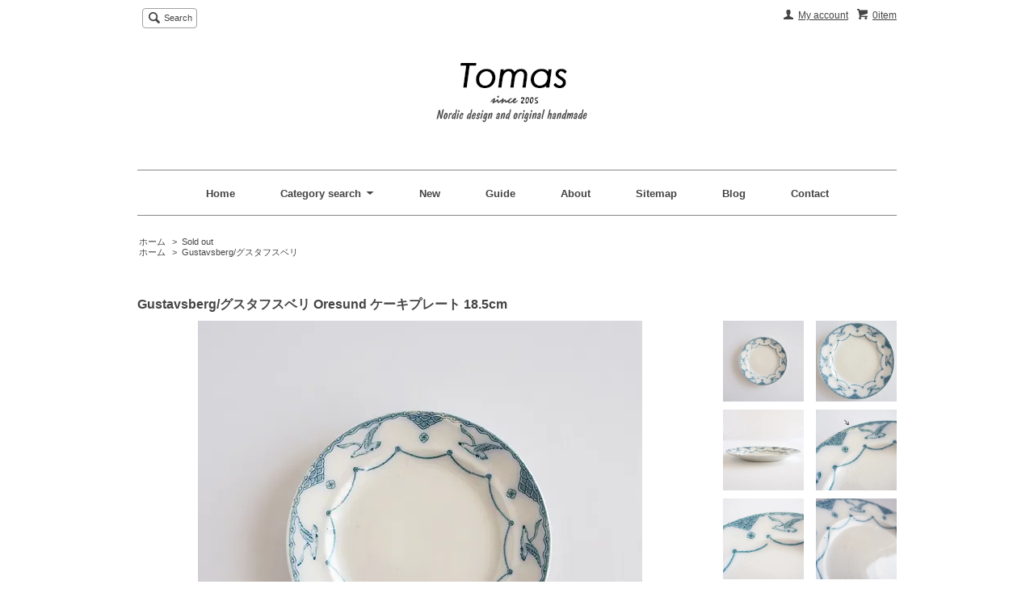

--- FILE ---
content_type: text/html; charset=EUC-JP
request_url: https://tomas-web.com/?pid=173382690
body_size: 8542
content:
<!DOCTYPE html PUBLIC "-//W3C//DTD XHTML 1.0 Transitional//EN" "http://www.w3.org/TR/xhtml1/DTD/xhtml1-transitional.dtd">
<html xmlns:og="http://ogp.me/ns#" xmlns:fb="http://www.facebook.com/2008/fbml" xmlns:mixi="http://mixi-platform.com/ns#" xmlns="http://www.w3.org/1999/xhtml" xml:lang="ja" lang="ja" dir="ltr">
<head>
<meta http-equiv="content-type" content="text/html; charset=euc-jp" />
<meta http-equiv="X-UA-Compatible" content="IE=edge,chrome=1" />
<title>Gustavsberg/グスタフスベリ Oresund ケーキプレート 18.5cm　- 北欧雑貨・北欧食器とハンドメイドのお店 【Tomas】</title>
<meta name="Keywords" content="北欧,陶器,食器,雑貨,生活,テーブルウエア,アンティーク,ヴィンテージ,ビンテージ,Gustavsberg,グスタフスベリ,Oresund,オレスンド,プレート,ブルー,かもめ,18cm,通販" />
<meta name="Description" content="Gustavsberg、Oresund（オレスンド）シリーズの18.5cmケーキプレートです。1913から1941年の100年程前に製造されたシリーズですが、古さを感じさせない透明感のあるプレートです。スウェーデンとデンマークの間にあるオレスンド海峡にちなんだデザインで、プレートの縁に沿ってチェーン模様の波の上をかもめが優雅に飛んでいる姿がシックなブルーで描かれた爽やかで可愛らしいプレートです。" />
<meta name="Author" content="" />
<meta name="Copyright" content="Copyright 2005-2019 Tomas." />
<meta http-equiv="content-style-type" content="text/css" />
<meta http-equiv="content-script-type" content="text/javascript" />
<link rel="stylesheet" href="https://img07.shop-pro.jp/PA01342/600/css/7/index.css?cmsp_timestamp=20230321211919" type="text/css" />
<link rel="stylesheet" href="https://img07.shop-pro.jp/PA01342/600/css/7/product.css?cmsp_timestamp=20230321211919" type="text/css" />

<link rel="alternate" type="application/rss+xml" title="rss" href="https://tomas-web.com/?mode=rss" />
<script type="text/javascript" src="//ajax.googleapis.com/ajax/libs/jquery/1.7.2/jquery.min.js" ></script>
<meta property="og:title" content="Gustavsberg/グスタフスベリ Oresund ケーキプレート 18.5cm　- 北欧雑貨・北欧食器とハンドメイドのお店 【Tomas】" />
<meta property="og:description" content="Gustavsberg、Oresund（オレスンド）シリーズの18.5cmケーキプレートです。1913から1941年の100年程前に製造されたシリーズですが、古さを感じさせない透明感のあるプレートです。スウェーデンとデンマークの間にあるオレスンド海峡にちなんだデザインで、プレートの縁に沿ってチェーン模様の波の上をかもめが優雅に飛んでいる姿がシックなブルーで描かれた爽やかで可愛らしいプレートです。" />
<meta property="og:url" content="https://tomas-web.com?pid=173382690" />
<meta property="og:site_name" content="北欧雑貨・北欧食器とハンドメイドのお店 【Tomas】" />
<meta property="og:image" content="https://img07.shop-pro.jp/PA01342/600/product/173382690.jpg?cmsp_timestamp=20230303174707"/>
<script>
  var Colorme = {"page":"product","shop":{"account_id":"PA01342600","title":"\u5317\u6b27\u96d1\u8ca8\u30fb\u5317\u6b27\u98df\u5668\u3068\u30cf\u30f3\u30c9\u30e1\u30a4\u30c9\u306e\u304a\u5e97 \u3010Tomas\u3011"},"basket":{"total_price":0,"items":[]},"customer":{"id":null},"inventory_control":"product","product":{"shop_uid":"PA01342600","id":173382690,"name":"Gustavsberg\/\u30b0\u30b9\u30bf\u30d5\u30b9\u30d9\u30ea Oresund \u30b1\u30fc\u30ad\u30d7\u30ec\u30fc\u30c8 18.5cm","model_number":"JB0106A","stock_num":0,"sales_price":999999,"sales_price_including_tax":999999,"variants":[],"category":{"id_big":2073345,"id_small":0},"groups":[{"id":1308107}],"members_price":999999,"members_price_including_tax":999999}};

  (function() {
    function insertScriptTags() {
      var scriptTagDetails = [];
      var entry = document.getElementsByTagName('script')[0];

      scriptTagDetails.forEach(function(tagDetail) {
        var script = document.createElement('script');

        script.type = 'text/javascript';
        script.src = tagDetail.src;
        script.async = true;

        if( tagDetail.integrity ) {
          script.integrity = tagDetail.integrity;
          script.setAttribute('crossorigin', 'anonymous');
        }

        entry.parentNode.insertBefore(script, entry);
      })
    }

    window.addEventListener('load', insertScriptTags, false);
  })();
</script>
</head>
<body>
<meta name="colorme-acc-payload" content="?st=1&pt=10029&ut=173382690&at=PA01342600&v=20260121192417&re=&cn=0b6dc1f06a6457ed783b5ba22bad54da" width="1" height="1" alt="" /><script>!function(){"use strict";Array.prototype.slice.call(document.getElementsByTagName("script")).filter((function(t){return t.src&&t.src.match(new RegExp("dist/acc-track.js$"))})).forEach((function(t){return document.body.removeChild(t)})),function t(c){var r=arguments.length>1&&void 0!==arguments[1]?arguments[1]:0;if(!(r>=c.length)){var e=document.createElement("script");e.onerror=function(){return t(c,r+1)},e.src="https://"+c[r]+"/dist/acc-track.js?rev=3",document.body.appendChild(e)}}(["acclog001.shop-pro.jp","acclog002.shop-pro.jp"])}();</script><script src="https://img.shop-pro.jp/tmpl_js/65/fluid1.js"></script>
<script src="https://img.shop-pro.jp/tmpl_js/65/jquery.tile.js"></script>
<script src="https://img.shop-pro.jp/tmpl_js/65/jquery.masonry.min.js"></script>
<script src="https://img.shop-pro.jp/tmpl_js/65/smoothscroll.js"></script>

<!--[if lt IE 9]>
<script type="text/javascript">
  $(function (){
    $('.layout_wrapper').addClass('ie_wrapper');
  });
</script>
<![endif]-->
<!--[if lt IE 8]>
<script type="text/javascript">
  $(function (){
    $('.icon').each(function () {
      $(this).addClass('ie');
      var classNames = $(this).attr('class').split(' ');
      var spanClassName;
      for (var i = 0; i < classNames.length; i++) {
        if (classNames[i].indexOf('icon_') >= 0 && classNames[i] != 'icon' ) {
          spanClassName = classNames[i];
          break;
        }
      }
      $(this).prepend('<span class="ie_icon ie_'+ spanClassName +'"></span>')
    });
  });
</script>
<![endif]-->
<div id="bg" class="w_M_size w_L_size w_LL_size">
  <div class="layout_wrapper">
    
    <div id="header" class="layout_header">
      <div class="header_headline_nav clearfix">
        <div class="globalnav_btn header_btn dropdown_nav">
        </div>
        <ul class="sp_header_global_nav">
          <li><a href="https://tomas-web.com/cart/proxy/basket?shop_id=PA01342600&shop_domain=tomas-web.com">カートを見る</a></li>
                    <li><a href="https://tomas-web.com/?mode=myaccount">マイアカウント</a></li>
          <li><a href="https://tomas-web.com/?mode=sk">ショップについて</a></li>
                    <li><a href="https://tomas-web.shop-pro.jp/customer/inquiries/new">お問い合わせ</a></li>
        </ul>
        <div class="viewcart_btn header_btn sp_hidden">
                              <a href="https://tomas-web.com/cart/proxy/basket?shop_id=PA01342600&shop_domain=tomas-web.com" class="icon icon_viewcart">
            <span>0item</span>
          </a>
        </div>
        <ul class="header_member_nav sp_hidden">
                    <li class="member_myaccount_btn header_btn">
            <a href="https://tomas-web.com/?mode=myaccount" class="icon icon_myaccount">
              My account
            </a>
          </li>
        </ul>
        <div class="prd_search_block">
          <div class="icon icon_search prd_search_form_btn header_btn">
            <span class="header_btn_txt">Search</span>
          </div>
          <form action="https://tomas-web.com/" method="GET" class="prd_search_from">
            <input type="hidden" name="mode" value="srh" />
            <div class="clearfix">
              <input type="text" name="keyword" class="prd_search_keyword" />
              <input type="submit" class="prd_search_btn" value="検索" />
            </div>
            <div class="prd_search_optioncategory">カテゴリーで絞り込む</div>
            <select class="prd_search_select" name="cid">
              <option value="">カテゴリーを選択</option>
              <option value="2066186,0">Tableware / 食器</option><option value="2083968,0">Glassware / ガラス</option><option value="2066347,0">Kitchen / キッチン</option><option value="2066350,0">Interior / インテリア</option><option value="2066348,0">Textile / テキスタイル</option><option value="2066349,0">Handcraft / 手工芸品</option><option value="2066351,0">Stationery / 本・文具</option><option value="2066356,0">Other / その他生活雑貨</option><option value="2066354,0">Original / ハンドメイド</option><option value="2073345,0">Sold out</option>            </select>
          </form>
        </div>
                      </div>
      <div class="shop_name">
        <p><a href="https://tomas-web.com/"><img src="https://img07.shop-pro.jp/PA01342/600/PA01342600.gif?cmsp_timestamp=20260106203024" alt="北欧雑貨・北欧食器とハンドメイドのお店 【Tomas】" /></a></p>
              </div>
      <div class="header_global_nav sp_hidden">
        <ul class="header_nav_lst clearfix">
          <li class="header_nav_menu"><a href="https://tomas-web.com/">Home</a></li>
          <li class="header_nav_menu header_nav_menu_category">
            <span>Category search<img src="https://img.shop-pro.jp/tmpl_img/65/header_category_pulldown.png" /></span>
            <ul class="header_category_lst">
                              <li>
                  <a href="https://tomas-web.com/?mode=cate&cbid=2066186&csid=0">Tableware / 食器</a>
                </li>
                              <li>
                  <a href="https://tomas-web.com/?mode=cate&cbid=2083968&csid=0">Glassware / ガラス</a>
                </li>
                              <li>
                  <a href="https://tomas-web.com/?mode=cate&cbid=2066347&csid=0">Kitchen / キッチン</a>
                </li>
                              <li>
                  <a href="https://tomas-web.com/?mode=cate&cbid=2066350&csid=0">Interior / インテリア</a>
                </li>
                              <li>
                  <a href="https://tomas-web.com/?mode=cate&cbid=2066348&csid=0">Textile / テキスタイル</a>
                </li>
                              <li>
                  <a href="https://tomas-web.com/?mode=cate&cbid=2066349&csid=0">Handcraft / 手工芸品</a>
                </li>
                              <li>
                  <a href="https://tomas-web.com/?mode=cate&cbid=2066351&csid=0">Stationery / 本・文具</a>
                </li>
                              <li>
                  <a href="https://tomas-web.com/?mode=cate&cbid=2066356&csid=0">Other / その他生活雑貨</a>
                </li>
                              <li>
                  <a href="https://tomas-web.com/?mode=cate&cbid=2066354&csid=0">Original / ハンドメイド</a>
                </li>
                              <li>
                  <a href="https://tomas-web.com/?mode=cate&cbid=2073345&csid=0">Sold out</a>
                </li>
                                            <li>
                  <a href="https://tomas-web.com/?mode=grp&gid=1308095">ARABIA/アラビア</a>
                </li>
                              <li>
                  <a href="https://tomas-web.com/?mode=grp&gid=1308107">Gustavsberg/グスタフスベリ</a>
                </li>
                              <li>
                  <a href="https://tomas-web.com/?mode=grp&gid=1308109">Rorstrand/ロールストランド</a>
                </li>
                              <li>
                  <a href="https://tomas-web.com/?mode=grp&gid=1308249">Upsala Ekeby|Gefle/ウプサラエケビィ|ゲフレ</a>
                </li>
                              <li>
                  <a href="https://tomas-web.com/?mode=grp&gid=1308251">iittala|Nuutajarvi/イッタラ|ヌータヤルヴィ</a>
                </li>
                              <li>
                  <a href="https://tomas-web.com/?mode=grp&gid=1308253">marimekko/マリメッコ</a>
                </li>
                              <li>
                  <a href="https://tomas-web.com/?mode=grp&gid=1308254">Bjork design/ビヨルクデザイン</a>
                </li>
                              <li>
                  <a href="https://tomas-web.com/?mode=grp&gid=1315259">Moomin/ムーミン</a>
                </li>
                              <li>
                  <a href="https://tomas-web.com/?mode=grp&gid=1315261">Pippi/ながくつ下のピッピ</a>
                </li>
                              <li>
                  <a href="https://tomas-web.com/?mode=grp&gid=1315267">Kaj Franck/カイ・フランク</a>
                </li>
                              <li>
                  <a href="https://tomas-web.com/?mode=grp&gid=1330114">Raija Uosikkinen/ライヤ・ウォシッキネン</a>
                </li>
                              <li>
                  <a href="https://tomas-web.com/?mode=grp&gid=1315262">Stig Lindberg/スティグ・リンドベリ</a>
                </li>
                              <li>
                  <a href="https://tomas-web.com/?mode=grp&gid=1315266">Ulla Procope/ウラ・プロコッペ</a>
                </li>
                              <li>
                  <a href="https://tomas-web.com/?mode=grp&gid=1334106">New</a>
                </li>
                              <li>
                  <a href="https://tomas-web.com/?mode=grp&gid=2040512">Sale/お値下げ品</a>
                </li>
                              <li>
                  <a href="https://tomas-web.com/?mode=grp&gid=2040514">Outlet/訳あり品</a>
                </li>
                          </ul>
          </li>
          <li class="header_nav_menu"><a href="http://tomas-web.com/?mode=grp&gid=1334106">New</a></li>
          <li class="header_nav_menu"><a href="http://tomas-web.com/?mode=f1">Guide</a></li>
          <li class="header_nav_menu"><a href="http://tomas-web.com/?mode=f5">About</a></li>
          <li class="header_nav_menu"><a href="http://tomas-web.com/?mode=f7">Sitemap</a></li>
					<li class="header_nav_menu"><a href="https://tomasnews.hatenablog.com/"target=" _blank"> Blog</a></li>
          <li class="header_nav_menu"><a href="https://tomas-web.shop-pro.jp/customer/inquiries/new">Contact</a></li>
        </ul>
      </div>
    </div>
    
    
    <div id="container" class="layout_container">
      
<div class="topicpath_nav">
  <ul>
    <li><a href="https://tomas-web.com/">ホーム</a></li>
          <li>&nbsp;&gt;&nbsp;<a href="?mode=cate&cbid=2073345&csid=0">Sold out</a></li>
          </ul>
      <ul>
      <li><a href="https://tomas-web.com/">ホーム</a></li>
              <li>&nbsp;&gt;&nbsp;<a href="https://tomas-web.com/?mode=grp&gid=1308107">Gustavsberg/グスタフスベリ</a></li>
          </ul>
  </div>


<div class="container_section">
      <form name="product_form" method="post" action="https://tomas-web.com/cart/proxy/basket/items/add">
      <h1 class="ttl_h2">Gustavsberg/グスタフスベリ Oresund ケーキプレート 18.5cm</h1>

      
              <div class="product_image container_section clearfix">
          <div class="product_image_main">
                          <img src="https://img07.shop-pro.jp/PA01342/600/product/173382690.jpg?cmsp_timestamp=20230303174707" />
                      </div>
                      <div class="product_image_thumb clearfix">
              <ul>
                                  <li><img src="https://img07.shop-pro.jp/PA01342/600/product/173382690.jpg?cmsp_timestamp=20230303174707" /></li>
                                                  <li><img src="https://img07.shop-pro.jp/PA01342/600/product/173382690_o1.jpg?cmsp_timestamp=20230303174707" /></li>                                  <li><img src="https://img07.shop-pro.jp/PA01342/600/product/173382690_o2.jpg?cmsp_timestamp=20230303174707" /></li>                                  <li><img src="https://img07.shop-pro.jp/PA01342/600/product/173382690_o3.jpg?cmsp_timestamp=20230303174707" /></li>                                  <li><img src="https://img07.shop-pro.jp/PA01342/600/product/173382690_o4.jpg?cmsp_timestamp=20230303174707" /></li>                                  <li><img src="https://img07.shop-pro.jp/PA01342/600/product/173382690_o5.jpg?cmsp_timestamp=20230303174707" /></li>                                  <li><img src="https://img07.shop-pro.jp/PA01342/600/product/173382690_o6.jpg?cmsp_timestamp=20230303174707" /></li>                                  <li><img src="https://img07.shop-pro.jp/PA01342/600/product/173382690_o7.jpg?cmsp_timestamp=20230303174707" /></li>                                  <li><img src="https://img07.shop-pro.jp/PA01342/600/product/173382690_o8.jpg?cmsp_timestamp=20230303174707" /></li>                                  <li><img src="https://img07.shop-pro.jp/PA01342/600/product/173382690_o9.jpg?cmsp_timestamp=20230303174707" /></li>                                  <li><img src="https://img07.shop-pro.jp/PA01342/600/product/173382690_o10.jpg?cmsp_timestamp=20230303174707" /></li>                                                                                                                                                                                                                                                                                                                                                                                                                                                                                                                                                                                                                                                                                                                                                                                                                                                                                                                                                                                                                                                                                                                                                                                                                                                                                                                                                                                                            </ul>
            </div>
                  </div>
            

      
      <div class="product_exp container_section clearfix">
        <span style="text-align: center; line-height: 33px;">Gustavsberg、Oresund（オレスンド）シリーズの18.5cmケーキプレートです。<br />
1913から1941年の100年程前に製造されたシリーズですが、古さを感じさせない透明感のあるプレートです。<br />
シリーズ名のOresundは、スウェーデンとデンマークの間にあるオレスンド海峡にちなんだデザインで、プレートの縁に沿ってチェーン模様の波の上をかもめが優雅に飛んでいる姿がシックなブルーで描かれた爽やかで可愛らしいプレートです。<br />
</span><br />
<br />
<br />
<br />
<span style="text-align: center; line-height: 27px;">□ コンディション：ヴィンテージ/used　　　4/5<br />
表面は光にかざして見るとカトラリーによるキズが少し見られます。<br />
製造過程で出来た染料のムラ・飛び、釉薬の抜け（縁回り）・ムラ・凹み、陶材の欠片の付着、支柱跡（縁）など見られます。<br />
ヒビ、カケは見られません。<br />
釉薬の下、リム内側（柄の入っていない内側の部分）と裏側に貫入が見られます。<br />
100年近く前に作られたものとしては、目立つダメージはなく良好なコンディションだと思います。<br />
※1900年代前半は製造技術を模索していた時代だったため、釉薬が安定せずに貫入や色むらなどが所々見られますが、使い込まれた風合いが好きという方に使っていただきたいプレートです。</span><br />
<br />
□ 商品名：Gustavsberg/グスタフスベリ Oresund ケーキプレート 18.5cm<br />
□ メーカー：Gustavsberg<br />
□ シリーズ：Oresund/オレスンド<br />
□ サイズ：直径18.7cm　高さ1.9m<br />
□ 重量：231g<br />
□ 製造年：1913～1941年<br />
□ 生産国：スウェーデン<br />
□ 配送：ゆうパック<br />
<br />
<br />
<br />
○ご購入の前にご確認ください○<br />
当店で取り扱っている商品は、30年～50年前に北欧の家庭などで実際に使われてきたものがほとんどです。目立つ傷や汚れについては出来るだけ商品説明にて記載しておりますが、説明以外にも経年劣化や使用に伴う小さな傷や汚れがあることもございます。また、皿などには裏面に3、4カ所、釉薬を塗る際の支えの跡があります。ご覧いただいておりますパソコンの環境によっても色合いが実際とは異なる場合もございますので、ご購入の前にあらかじめご了承いただきますようお願いいたします。<br />

      </div>
      

      <div class="product_info_block">
                
        <div class="product_spec_block">
          <table class="product_spec_table none_border_table">
                          <tr>
                <th>型番</th>
                <td>JB0106A</td>
              </tr>
                                                                                                                                        <tr class="product_order_form">
                <th>購入数</th>
                <td>
                                                            <div class="product_soldout_msg">売り切れ</div>
                                                      </td>
              </tr>
                      </table>
          
                    <div class="stock_error">
          </div>
        </div>

        <div class="product_info_lst container_section">
                    <ul>
                        <li class="icon icon_lst"><a href="https://tomas-web.com/?mode=sk#sk_info">特定商取引法に基づく表記（返品等）</a></li>
            <li class="icon icon_lst"><a href="mailto:?subject=%E3%80%90%E5%8C%97%E6%AC%A7%E9%9B%91%E8%B2%A8%E3%83%BB%E5%8C%97%E6%AC%A7%E9%A3%9F%E5%99%A8%E3%81%A8%E3%83%8F%E3%83%B3%E3%83%89%E3%83%A1%E3%82%A4%E3%83%89%E3%81%AE%E3%81%8A%E5%BA%97%20%E3%80%90Tomas%E3%80%91%E3%80%91%E3%81%AE%E3%80%8CGustavsberg%2F%E3%82%B0%E3%82%B9%E3%82%BF%E3%83%95%E3%82%B9%E3%83%99%E3%83%AA%20Oresund%20%E3%82%B1%E3%83%BC%E3%82%AD%E3%83%97%E3%83%AC%E3%83%BC%E3%83%88%2018.5cm%E3%80%8D%E3%81%8C%E3%81%8A%E3%81%99%E3%81%99%E3%82%81%E3%81%A7%E3%81%99%EF%BC%81&body=%0D%0A%0D%0A%E2%96%A0%E5%95%86%E5%93%81%E3%80%8CGustavsberg%2F%E3%82%B0%E3%82%B9%E3%82%BF%E3%83%95%E3%82%B9%E3%83%99%E3%83%AA%20Oresund%20%E3%82%B1%E3%83%BC%E3%82%AD%E3%83%97%E3%83%AC%E3%83%BC%E3%83%88%2018.5cm%E3%80%8D%E3%81%AEURL%0D%0Ahttps%3A%2F%2Ftomas-web.com%2F%3Fpid%3D173382690%0D%0A%0D%0A%E2%96%A0%E3%82%B7%E3%83%A7%E3%83%83%E3%83%97%E3%81%AEURL%0Ahttps%3A%2F%2Ftomas-web.com%2F">この商品を友達に教える</a></li>
            <li class="icon icon_lst"><a href="https://tomas-web.shop-pro.jp/customer/products/173382690/inquiries/new">この商品について問い合わせる</a></li>
            <li class="icon icon_lst"><a href="https://tomas-web.com/?mode=cate&cbid=2073345&csid=0">買い物を続ける</a></li>
          </ul>
          
          <ul class="social_share">
            <li>
              
              <a href="https://twitter.com/share" class="twitter-share-button" data-url="https://tomas-web.com/?pid=173382690" data-text="" data-lang="ja" >ツイート</a>
<script charset="utf-8">!function(d,s,id){var js,fjs=d.getElementsByTagName(s)[0],p=/^http:/.test(d.location)?'http':'https';if(!d.getElementById(id)){js=d.createElement(s);js.id=id;js.src=p+'://platform.twitter.com/widgets.js';fjs.parentNode.insertBefore(js,fjs);}}(document, 'script', 'twitter-wjs');</script>
              <div class="line-it-button" data-lang="ja" data-type="share-a" data-ver="3"
                         data-color="default" data-size="small" data-count="false" style="display: none;"></div>
                       <script src="https://www.line-website.com/social-plugins/js/thirdparty/loader.min.js" async="async" defer="defer"></script>
            </li>
                                                <li></li>
          </ul>
          
        </div>
      </div>

      
      
      <input type="hidden" name="user_hash" value="25b24d6f171b0d4885d42670c83e194d"><input type="hidden" name="members_hash" value="25b24d6f171b0d4885d42670c83e194d"><input type="hidden" name="shop_id" value="PA01342600"><input type="hidden" name="product_id" value="173382690"><input type="hidden" name="members_id" value=""><input type="hidden" name="back_url" value="https://tomas-web.com/?pid=173382690"><input type="hidden" name="reference_token" value="ce773b56d85b4b30b56604345e97acf6"><input type="hidden" name="shop_domain" value="tomas-web.com">
    </form>
  </div>
<script type="text/javascript">
  function prd_img_size() {
    var img_size = $('.product_image_thumb li').width();
    $('.product_image_thumb img').css('maxHeight', img_size + 'px');
    $('.product_image_thumb li').css('height', img_size + 'px');
  }
  $(function () {
    prd_img_size();
    $('.product_image_thumb li').click(function () {
      $('.product_image_main img').attr('src', $('img', $(this)).attr('src'));
    });
    $('.product_init_num').change(function(){
      var txt  = $(this).val();
      var han = txt.replace(/[Ａ-Ｚａ-ｚ０-９]/g,function(s){return String.fromCharCode(s.charCodeAt(0)-0xFEE0)});
      $(this).val(han);
    });
    $(window).resize(function (){
      prd_img_size();
    });
  });
</script>    </div>
    
    <div id="pagetop">
      <a href="#header"><img src="https://img.shop-pro.jp/tmpl_img/65/icon_pagetop.png" /></a>
    </div>
    
    <div id="footer" class="layout_footer">
      <div class="footer_nav clearfix">
                              <div class="category_lst footer_section">
              <h2 class="ttl_h2 icon icon_category_lst"><span class="clearfix icon icon_down">Category</span></h2>
              <ul class="footer_lst">
                            <li class="icon icon_lst">
                <a href="https://tomas-web.com/?mode=cate&cbid=2066186&csid=0">
                                    Tableware / 食器
                </a>
              </li>
                                              <li class="icon icon_lst">
                <a href="https://tomas-web.com/?mode=cate&cbid=2083968&csid=0">
                                    Glassware / ガラス
                </a>
              </li>
                                              <li class="icon icon_lst">
                <a href="https://tomas-web.com/?mode=cate&cbid=2066347&csid=0">
                                    Kitchen / キッチン
                </a>
              </li>
                                              <li class="icon icon_lst">
                <a href="https://tomas-web.com/?mode=cate&cbid=2066350&csid=0">
                                    Interior / インテリア
                </a>
              </li>
                                              <li class="icon icon_lst">
                <a href="https://tomas-web.com/?mode=cate&cbid=2066348&csid=0">
                                    Textile / テキスタイル
                </a>
              </li>
                                              <li class="icon icon_lst">
                <a href="https://tomas-web.com/?mode=cate&cbid=2066349&csid=0">
                                    Handcraft / 手工芸品
                </a>
              </li>
                                              <li class="icon icon_lst">
                <a href="https://tomas-web.com/?mode=cate&cbid=2066351&csid=0">
                                    Stationery / 本・文具
                </a>
              </li>
                                              <li class="icon icon_lst">
                <a href="https://tomas-web.com/?mode=cate&cbid=2066356&csid=0">
                                    Other / その他生活雑貨
                </a>
              </li>
                                              <li class="icon icon_lst">
                <a href="https://tomas-web.com/?mode=cate&cbid=2066354&csid=0">
                                    Original / ハンドメイド
                </a>
              </li>
                                              <li class="icon icon_lst">
                <a href="https://tomas-web.com/?mode=cate&cbid=2073345&csid=0">
                                    Sold out
                </a>
              </li>
                            </ul>
            </div>
                                                <div class="category_lst footer_section">
              <h2 class="ttl_h2 icon icon_category_lst"><span class="clearfix icon icon_down">Brand/Artist</span></h2>
              <ul class="footer_lst">
                            <li class="icon icon_lst">
                <a href="https://tomas-web.com/?mode=grp&gid=1308095">
                                    ARABIA/アラビア
                </a>
              </li>
                                              <li class="icon icon_lst">
                <a href="https://tomas-web.com/?mode=grp&gid=1308107">
                                    Gustavsberg/グスタフスベリ
                </a>
              </li>
                                              <li class="icon icon_lst">
                <a href="https://tomas-web.com/?mode=grp&gid=1308109">
                                    Rorstrand/ロールストランド
                </a>
              </li>
                                              <li class="icon icon_lst">
                <a href="https://tomas-web.com/?mode=grp&gid=1308249">
                                    Upsala Ekeby|Gefle/ウプサラエケビィ|ゲフレ
                </a>
              </li>
                                              <li class="icon icon_lst">
                <a href="https://tomas-web.com/?mode=grp&gid=1308251">
                                    iittala|Nuutajarvi/イッタラ|ヌータヤルヴィ
                </a>
              </li>
                                              <li class="icon icon_lst">
                <a href="https://tomas-web.com/?mode=grp&gid=1308253">
                                    marimekko/マリメッコ
                </a>
              </li>
                                              <li class="icon icon_lst">
                <a href="https://tomas-web.com/?mode=grp&gid=1308254">
                                    Bjork design/ビヨルクデザイン
                </a>
              </li>
                                              <li class="icon icon_lst">
                <a href="https://tomas-web.com/?mode=grp&gid=1315259">
                                    Moomin/ムーミン
                </a>
              </li>
                                              <li class="icon icon_lst">
                <a href="https://tomas-web.com/?mode=grp&gid=1315261">
                                    Pippi/ながくつ下のピッピ
                </a>
              </li>
                                              <li class="icon icon_lst">
                <a href="https://tomas-web.com/?mode=grp&gid=1315267">
                                    Kaj Franck/カイ・フランク
                </a>
              </li>
                                              <li class="icon icon_lst">
                <a href="https://tomas-web.com/?mode=grp&gid=1330114">
                                    Raija Uosikkinen/ライヤ・ウォシッキネン
                </a>
              </li>
                                              <li class="icon icon_lst">
                <a href="https://tomas-web.com/?mode=grp&gid=1315262">
                                    Stig Lindberg/スティグ・リンドベリ
                </a>
              </li>
                                              <li class="icon icon_lst">
                <a href="https://tomas-web.com/?mode=grp&gid=1315266">
                                    Ulla Procope/ウラ・プロコッペ
                </a>
              </li>
                                              <li class="icon icon_lst">
                <a href="https://tomas-web.com/?mode=grp&gid=1334106">
                                    New
                </a>
              </li>
                                              <li class="icon icon_lst">
                <a href="https://tomas-web.com/?mode=grp&gid=2040512">
                                    Sale/お値下げ品
                </a>
              </li>
                                              <li class="icon icon_lst">
                <a href="https://tomas-web.com/?mode=grp&gid=2040514">
                                    Outlet/訳あり品
                </a>
              </li>
                            </ul>
            </div>
                                  <!--
        <div class="category_lst footer_section">
          <h2 class="ttl_h2 icon icon_category_lst"><span class="clearfix icon icon_down">これ以降の商品ジャンルはテンプレを編集する</span></h2>
          <ul class="footer_lst">
            <li class="icon icon_lst">
              <a href="#">999円以下</a>
            </li>
            <li class="icon icon_lst">
              <a href="#">1,000円～2,999円</a>
            </li>
            <li class="icon icon_lst">
              <a href="#">3,000円～4,999円</a>
            </li>
            <li class="icon icon_lst">
              <a href="#">5,000円～9,999円</a>
            </li>
            <li class="icon icon_lst">
              <a href="#">10,000円以上</a>
            </li>
          </ul>
        </div>
        -->
                      </div>
      <div class="footer_nav">
                        <div class="pages_lst footer_section">
          <ul class="footer_lst">
            <li class="icon icon_lst">
              <a href="https://tomas-web.com/">ショップホーム</a>
            </li>
            <li class="icon icon_lst">
              <a href="https://tomas-web.shop-pro.jp/customer/inquiries/new">お問い合わせ</a>
            </li>
            <li class="icon icon_lst sp_hidden">
              <a href="https://tomas-web.com/?mode=sk#payment">お支払い方法について</a>
            </li>
            <li class="icon icon_lst sp_hidden">
              <a href="https://tomas-web.com/?mode=sk#delivery">配送方法・送料について</a>
            </li>
                          <li class="icon icon_lst">
                <a href="https://tomas-web.shop-pro.jp/customer/newsletter/subscriptions/new">メルマガ登録・解除</a>
              </li>
                                                      <li class="icon icon_lst">
                  <a href="https://tomas-web.com/?mode=f1">お買い物ガイド</a>
                </li>
                              <li class="icon icon_lst">
                  <a href="https://tomas-web.com/?mode=f2">メールが届かないお客様へ</a>
                </li>
                              <li class="icon icon_lst">
                  <a href="https://tomas-web.com/?mode=f3">海外買付品について</a>
                </li>
                              <li class="icon icon_lst">
                  <a href="https://tomas-web.com/?mode=f4">Original / ハンドメイドについて</a>
                </li>
                              <li class="icon icon_lst">
                  <a href="https://tomas-web.com/?mode=f5">Tomasについて</a>
                </li>
                              <li class="icon icon_lst">
                  <a href="https://tomas-web.com/?mode=f7">サイトマップ</a>
                </li>
                                                  <li class="icon icon_lst">
              <a href="https://tomas-web.com/?mode=sk">特定商取引法に基づく表記</a>
            </li>
          </ul>
        </div>
        <div class="pages_lst footer_section">
          <ul class="footer_lst">
            <li class="icon icon_lst">
              <a href="https://tomas-web.com/?mode=myaccount">マイアカウント</a>
            </li>
                        <li class="icon icon_lst">
              <a href="https://tomas-web.com/cart/proxy/basket?shop_id=PA01342600&shop_domain=tomas-web.com">カートを見る</a>
            </li>
            <li class="icon icon_lst">
              <a href="https://tomas-web.com/?mode=privacy">プライバシーポリシー</a>
            </li>
            <li class="icon icon_lst sp_hidden">
              <a href="https://tomas-web.com/?mode=rss">RSS</a>&nbsp;/&nbsp;<a href="https://tomas-web.com/?mode=atom">ATOM</a>
            </li>
          </ul>
        </div>
                  <div class="footer_section clearfix sp_hidden">
            <h2 class="ttl_h2">モバイルショップ</h2>
            <img src="https://img07.shop-pro.jp/PA01342/600/qrcode.jpg?cmsp_timestamp=20260106203024" />
          </div>
        
                <!--
        <div class="social_lst footer_section">
          <ul>
            <li>
              <a href="#"><img src="//img.shop-pro.jp/tmpl_img/65/social_twitter_2x.png" /></a>
            </li>
            <li>
              <a href="#"><img src="//img.shop-pro.jp/tmpl_img/65/social_instergram_2x.png" /></a>
            </li>
            <li>
              <a href="#"><img src="//img.shop-pro.jp/tmpl_img/65/social_facebook_2x.png" /></a>
            </li>
          </ul>
        </div>
        -->
              </div>
      <address class="copyright">
        ARABIA/Gustavsberg/Rorstrand/Upsala Ekeby/iittala/Nuutajarvi/marimekko/北欧雑貨/ハンドメイド<br>
当サイトの画像・文章及び作品の複写・盗用・無断転載は一切お断りしております。<br>
Copyright&copy; 2026 Tomas All Right Reserved.

      </address>
    </div>
    
  </div>
</div><script type="text/javascript" src="https://tomas-web.com/js/cart.js" ></script>
<script type="text/javascript" src="https://tomas-web.com/js/async_cart_in.js" ></script>
<script type="text/javascript" src="https://tomas-web.com/js/product_stock.js" ></script>
<script type="text/javascript" src="https://tomas-web.com/js/js.cookie.js" ></script>
<script type="text/javascript" src="https://tomas-web.com/js/favorite_button.js" ></script>
</body></html>